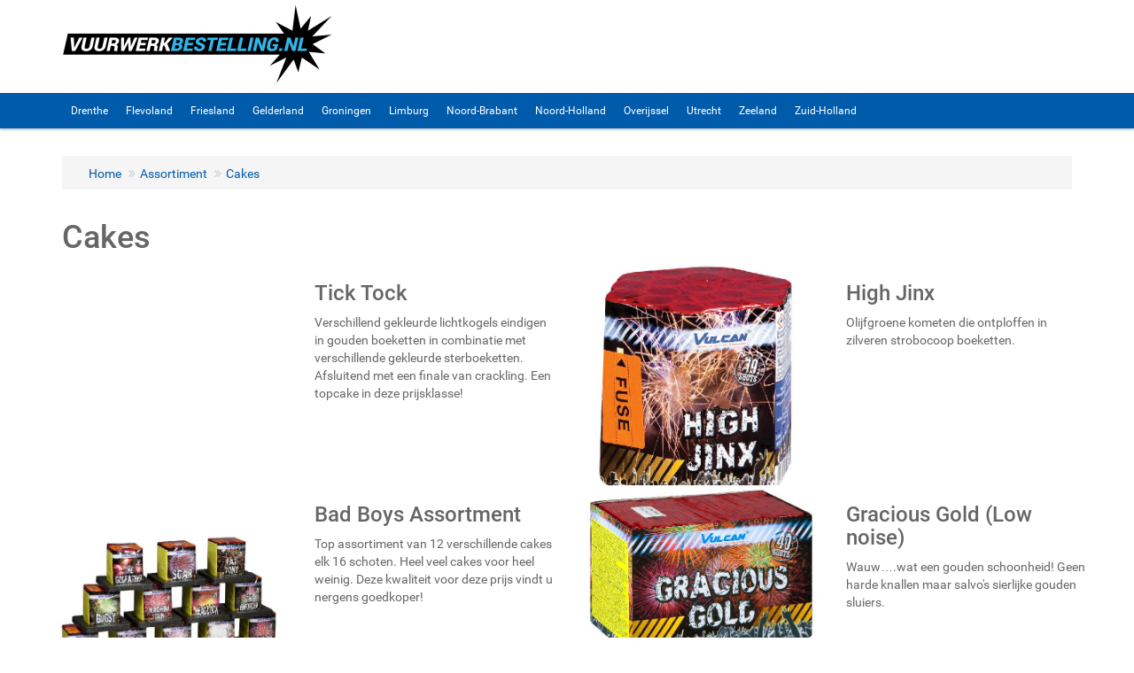

--- FILE ---
content_type: text/html;charset=UTF-8
request_url: https://www.vuurwerkbestelling.nl/assortiment/2-cakes
body_size: 68935
content:
<!DOCTYPE html>
<html lang="nl">
<head>
    <meta charset="utf-8">
    <meta http-equiv="X-UA-Compatible" content="IE=edge">
    <meta name="viewport" content="width=device-width, initial-scale=1">
    <link rel="icon" type="image/png" sizes="192x192" href="assets/images/favicon/android-icon-192x192.png">
    <link rel="icon" type="image/png" sizes="32x32" href="assets/images/favicon/favicon-32x32.png">
    <link rel="icon" type="image/png" sizes="96x96" href="assets/images/favicon/favicon-96x96.png">
    <link rel="icon" type="image/png" sizes="16x16" href="assets/images/favicon/favicon-16x16.png">
    <title></title>
    <base href="/">

    <!-- Bootstrap -->
    <link href="assets/bootstrap/css/bootstrap.css?v=0.5.3" rel="stylesheet">
    <!-- Plugins -->
    <link href="assets/css/font-awesome.css?v=0.5.3" rel="stylesheet">
    <link href="assets/css/bootstrap-select.css?v=0.5.3" rel="stylesheet">
    <link href="assets/css/style.css?v=0.5.3" rel="stylesheet" id="theme">
    <link href="assets/css/custom.css?v=0.5.3" rel="stylesheet" id="custom">
    <link rel="canonical" href="https://www.vuurwerkbestelling.nl/assortiment/2-cakes" />

    <!-- HTML5 shim and Respond.js for IE8 support of HTML5 elements and media queries -->
    <!-- WARNING: Respond.js doesn't work if you view the page via file:// -->
    <!--[if lt IE 9]>
    <script src="https://oss.maxcdn.com/html5shiv/3.7.3/html5shiv.min.js"></script>
    <script src="https://oss.maxcdn.com/respond/1.4.2/respond.min.js"></script>
    <![endif]-->
            <!-- Global site tag (gtag.js) - Google Analytics -->
            <script async src="https://www.googletagmanager.com/gtag/js?id=UA-153830948-1"></script>
            <script>
                window.dataLayer = window.dataLayer || [];
                function gtag(){dataLayer.push(arguments);}
                gtag('js', new Date());

                gtag('config', 'UA-153830948-1');
            </script>

</head>
<body>


<div class="middle-header">
    <div class="container">
        <div class="row">
            <div class="col-md-4 logo">
                <div class="logo-container">
                    <a href="/"><img alt="Logo" src="assets/images/vwb-logo.png" class="img-responsive"/></a>
                </div>
            </div>
            <div class="col-sm-8 col-md-6 m-t-2">
            </div>
            <div class="col-sm-4 col-md-3 cart-btn hidden-xs m-t-2">
            </div>
        </div>
    </div>
</div>
<nav class="navbar navbar-default shadow-navbar" role="navigation">
    <div class="container">
        <div class="navbar-header">
            <button type="button" class="navbar-toggle collapsed" data-toggle="collapse"
                    data-target="#navbar-ex1-collapse">
                <span class="sr-only">Menu tonen/verbergen</span>
                <span class="icon-bar"></span>
                <span class="icon-bar"></span>
                <span class="icon-bar"></span>
            </button>
        </div>
        <div class="collapse navbar-collapse" id="navbar-ex1-collapse">
            <ul class="nav navbar-nav nav-smaller">
                    <li class="">
                        <a href="/shops/selection/Drenthe">
                        Drenthe
                        </a>
                    </li>
                    <li class="">
                        <a href="/shops/selection/Flevoland">
                        Flevoland
                        </a>
                    </li>
                    <li class="">
                        <a href="/shops/selection/Friesland">
                        Friesland
                        </a>
                    </li>
                    <li class="">
                        <a href="/shops/selection/Gelderland">
                        Gelderland
                        </a>
                    </li>
                    <li class="">
                        <a href="/shops/selection/Groningen">
                        Groningen
                        </a>
                    </li>
                    <li class="">
                        <a href="/shops/selection/Limburg">
                        Limburg
                        </a>
                    </li>
                    <li class="">
                        <a href="/shops/selection/Noord-Brabant">
                        Noord-Brabant
                        </a>
                    </li>
                    <li class="">
                        <a href="/shops/selection/Noord-Holland">
                        Noord-Holland
                        </a>
                    </li>
                    <li class="">
                        <a href="/shops/selection/Overijssel">
                        Overijssel
                        </a>
                    </li>
                    <li class="">
                        <a href="/shops/selection/Utrecht">
                        Utrecht
                        </a>
                    </li>
                    <li class="">
                        <a href="/shops/selection/Zeeland">
                        Zeeland
                        </a>
                    </li>
                    <li class="">
                        <a href="/shops/selection/Zuid-Holland">
                        Zuid-Holland
                        </a>
                    </li>
            </ul>
        </div>
    </div>
</nav>
<div class="container-fluid">
<div class="main-container container m-t-3">
    <div class="row">
        <div class="col-md-12">
            <div class="alert alert-success js-success-alert" style="display: none">
                <button type="button" class="close" data-dismiss="alert">x</button>
                <strong>Product toegevoegd </strong>
Het product is toegevoegd aan uw winkelwagen            </div>
        </div>
    </div>
    <div class="row">

<div class="col-sm-12 m-b-2">
    <div class="breadcrumb-container">
        <div class="container">
            <ol class="breadcrumb">
                <li><a href="/">Home</a></li>
                <li><a href="/assortiment/**">Assortiment</a></li>
                <li class="active"><a href="/assortiment/2-cakes">Cakes</a></li>
            </ol>
        </div>
    </div>
</div>

    <div class="col-md-12">
        <h1>Cakes</h1>
    </div>

    <div class="row">
            <div class="col-sm-12 col-md-6">
                <div class="product-list-item">
                    <div class="row">
                        <div class="col-xs-4 col-md-6 product-list-item-image">
                            <div class="img-wrapper">
                                <a href="/assortiment/2-cakes/tick-tock">
                                        <div class="no-photo"></div>
                                </a>
                            </div>
                        </div>
                        <div class="col-xs-8 col-md-6 product-list-item-info">
                            <h3><a href="/assortiment/2-cakes/tick-tock">Tick Tock</a></h3>
                            <div class="description">
                                Verschillend gekleurde lichtkogels eindigen in gouden boeketten in combinatie met verschillende gekleurde sterboeketten. Afsluitend met een finale van crackling. Een topcake in deze prijsklasse!
                            </div>

                            <div class="product-list-item-extra">

                            </div>
                        </div>
                    </div>
                </div>
            </div>
            <div class="col-sm-12 col-md-6">
                <div class="product-list-item">
                    <div class="row">
                        <div class="col-xs-4 col-md-6 product-list-item-image">
                            <div class="img-wrapper">
                                <a href="/assortiment/2-cakes/high-jinx">
                                        <img alt="Product" src="https://s3.eu-central-1.amazonaws.com/cdn.dev.vulcan/product-photos/1110-n5sq-tn.jpg"
                                             class="img-responsive">
                                </a>
                            </div>
                        </div>
                        <div class="col-xs-8 col-md-6 product-list-item-info">
                            <h3><a href="/assortiment/2-cakes/high-jinx">High Jinx</a></h3>
                            <div class="description">
                                Olijfgroene kometen die ontploffen in zilveren strobocoop boeketten.
                            </div>

                            <div class="product-list-item-extra">

                            </div>
                        </div>
                    </div>
                </div>
            </div>
            <div class="col-sm-12 col-md-6">
                <div class="product-list-item">
                    <div class="row">
                        <div class="col-xs-4 col-md-6 product-list-item-image">
                            <div class="img-wrapper">
                                <a href="/assortiment/2-cakes/bad-boys-assortment">
                                        <img alt="Product" src="https://s3.eu-central-1.amazonaws.com/cdn.dev.vulcan/product-photos/1024-u95u-tn.jpg"
                                             class="img-responsive">
                                </a>
                            </div>
                        </div>
                        <div class="col-xs-8 col-md-6 product-list-item-info">
                            <h3><a href="/assortiment/2-cakes/bad-boys-assortment">Bad Boys Assortment</a></h3>
                            <div class="description">
                                Top assortiment van 12 verschillende cakes elk 16 schoten. Heel veel cakes voor heel weinig. Deze kwaliteit voor deze prijs vindt u nergens goedkoper! 
                            </div>

                            <div class="product-list-item-extra">

                            </div>
                        </div>
                    </div>
                </div>
            </div>
            <div class="col-sm-12 col-md-6">
                <div class="product-list-item">
                    <div class="row">
                        <div class="col-xs-4 col-md-6 product-list-item-image">
                            <div class="img-wrapper">
                                <a href="/assortiment/2-cakes/gracious-gold-low-noise">
                                        <img alt="Product" src="https://s3.eu-central-1.amazonaws.com/cdn.dev.vulcan/product-photos/1144_tn.jpg"
                                             class="img-responsive">
                                </a>
                            </div>
                        </div>
                        <div class="col-xs-8 col-md-6 product-list-item-info">
                            <h3><a href="/assortiment/2-cakes/gracious-gold-low-noise">Gracious Gold (Low noise)</a></h3>
                            <div class="description">
                                Wauw….wat een gouden schoonheid! Geen harde knallen maar salvo's sierlijke gouden sluiers. 
                            </div>

                            <div class="product-list-item-extra">

                            </div>
                        </div>
                    </div>
                </div>
            </div>
            <div class="col-sm-12 col-md-6">
                <div class="product-list-item">
                    <div class="row">
                        <div class="col-xs-4 col-md-6 product-list-item-image">
                            <div class="img-wrapper">
                                <a href="/assortiment/2-cakes/no-mercy">
                                        <img alt="Product" src="https://s3.eu-central-1.amazonaws.com/cdn.dev.vulcan/product-photos/1083-stmv-tn.jpg"
                                             class="img-responsive">
                                </a>
                            </div>
                        </div>
                        <div class="col-xs-8 col-md-6 product-list-item-info">
                            <h3><a href="/assortiment/2-cakes/no-mercy">No Mercy</a></h3>
                            <div class="description">
                                Geen genade! Zilveren mijnen en zilverkleurige chrysanthemum boeketten in combinatie met bloedrode sterboeketten. Super krachtig en massaal.
                            </div>

                            <div class="product-list-item-extra">

                            </div>
                        </div>
                    </div>
                </div>
            </div>
            <div class="col-sm-12 col-md-6">
                <div class="product-list-item">
                    <div class="row">
                        <div class="col-xs-4 col-md-6 product-list-item-image">
                            <div class="img-wrapper">
                                <a href="/assortiment/2-cakes/redneck-rowdy">
                                        <img alt="Product" src="https://s3.eu-central-1.amazonaws.com/cdn.dev.vulcan/product-photos/9270-vadq-tn.jpg"
                                             class="img-responsive">
                                </a>
                            </div>
                        </div>
                        <div class="col-xs-8 col-md-6 product-list-item-info">
                            <h3><a href="/assortiment/2-cakes/redneck-rowdy">Redneck Rowdy</a></h3>
                            <div class="description">
                                Op zoek naar een ruige goede tijd? Zoek niet verder dan de Redneck Rowdy! Deze 15 blauwe kometen eindigen in spectaculaire sterrenbombardementen, gemixt met glinsterende effecten die ook nog eens goed geprijsd zijn. Dus maak je klaar om te feesten als een redneck!
                            </div>

                            <div class="product-list-item-extra">

                            </div>
                        </div>
                    </div>
                </div>
            </div>
            <div class="col-sm-12 col-md-6">
                <div class="product-list-item">
                    <div class="row">
                        <div class="col-xs-4 col-md-6 product-list-item-image">
                            <div class="img-wrapper">
                                <a href="/assortiment/2-cakes/colour-pearl">
                                        <img alt="Product" src="https://s3.eu-central-1.amazonaws.com/cdn.dev.vulcan/product-photos/1626-nae9-tn.jpg"
                                             class="img-responsive">
                                </a>
                            </div>
                        </div>
                        <div class="col-xs-8 col-md-6 product-list-item-info">
                            <h3><a href="/assortiment/2-cakes/colour-pearl">Colour Pearl</a></h3>
                            <div class="description">
                                96 gekleurde ballen schieten door de lucht. Probeer jij ze te tellen? 
                            </div>

                            <div class="product-list-item-extra">

                            </div>
                        </div>
                    </div>
                </div>
            </div>
            <div class="col-sm-12 col-md-6">
                <div class="product-list-item">
                    <div class="row">
                        <div class="col-xs-4 col-md-6 product-list-item-image">
                            <div class="img-wrapper">
                                <a href="/assortiment/2-cakes/ready-to-rumble-">
                                        <img alt="Product" src="https://s3.eu-central-1.amazonaws.com/cdn.dev.vulcan/product-photos/1628-hklf-tn.jpg"
                                             class="img-responsive">
                                </a>
                            </div>
                        </div>
                        <div class="col-xs-8 col-md-6 product-list-item-info">
                            <h3><a href="/assortiment/2-cakes/ready-to-rumble-">Ready to Rumble </a></h3>
                            <div class="description">
                                19 shots PYROMOULD®. Gekleurde  staarten en verschillende imponerende effecten. 
                            </div>

                            <div class="product-list-item-extra">

                            </div>
                        </div>
                    </div>
                </div>
            </div>
            <div class="col-sm-12 col-md-6">
                <div class="product-list-item">
                    <div class="row">
                        <div class="col-xs-4 col-md-6 product-list-item-image">
                            <div class="img-wrapper">
                                <a href="/assortiment/2-cakes/freaky-friday-">
                                        <img alt="Product" src="https://s3.eu-central-1.amazonaws.com/cdn.dev.vulcan/product-photos/1629-vbra-tn.jpg"
                                             class="img-responsive">
                                </a>
                            </div>
                        </div>
                        <div class="col-xs-8 col-md-6 product-list-item-info">
                            <h3><a href="/assortiment/2-cakes/freaky-friday-">Freaky Friday </a></h3>
                            <div class="description">
                                36 shots PYROMOULD®. Een en al kleur uit deze machinaal gemaakte cake.  
                            </div>

                            <div class="product-list-item-extra">

                            </div>
                        </div>
                    </div>
                </div>
            </div>
            <div class="col-sm-12 col-md-6">
                <div class="product-list-item">
                    <div class="row">
                        <div class="col-xs-4 col-md-6 product-list-item-image">
                            <div class="img-wrapper">
                                <a href="/assortiment/2-cakes/12-oclock-high-">
                                        <img alt="Product" src="https://s3.eu-central-1.amazonaws.com/cdn.dev.vulcan/product-photos/1630-9pm3-tn.jpg"
                                             class="img-responsive">
                                </a>
                            </div>
                        </div>
                        <div class="col-xs-8 col-md-6 product-list-item-info">
                            <h3><a href="/assortiment/2-cakes/12-oclock-high-">12 O'Clock High </a></h3>
                            <div class="description">
                                48 shots PYROMOULD®. Gekleurde staarten en glitter, gekleurde peony's en een prachtig goud einde. 
                            </div>

                            <div class="product-list-item-extra">

                            </div>
                        </div>
                    </div>
                </div>
            </div>
            <div class="col-sm-12 col-md-6">
                <div class="product-list-item">
                    <div class="row">
                        <div class="col-xs-4 col-md-6 product-list-item-image">
                            <div class="img-wrapper">
                                <a href="/assortiment/2-cakes/firestorm-">
                                        <img alt="Product" src="https://s3.eu-central-1.amazonaws.com/cdn.dev.vulcan/product-photos/1623-i5f3-tn.jpg"
                                             class="img-responsive">
                                </a>
                            </div>
                        </div>
                        <div class="col-xs-8 col-md-6 product-list-item-info">
                            <h3><a href="/assortiment/2-cakes/firestorm-">Firestorm </a></h3>
                            <div class="description">
                                Een lucht vol gouden brocade en knetterende sterren regen zorgen voor een indrukwekkende show.
                            </div>

                            <div class="product-list-item-extra">

                            </div>
                        </div>
                    </div>
                </div>
            </div>
            <div class="col-sm-12 col-md-6">
                <div class="product-list-item">
                    <div class="row">
                        <div class="col-xs-4 col-md-6 product-list-item-image">
                            <div class="img-wrapper">
                                <a href="/assortiment/2-cakes/soul-crushers-assortment">
                                        <img alt="Product" src="https://s3.eu-central-1.amazonaws.com/cdn.dev.vulcan/product-photos/1063-oghs-tn.jpg"
                                             class="img-responsive">
                                </a>
                            </div>
                        </div>
                        <div class="col-xs-8 col-md-6 product-list-item-info">
                            <h3><a href="/assortiment/2-cakes/soul-crushers-assortment">Soul Crushers Assortment</a></h3>
                            <div class="description">
                                128 schoten verdeeld over 8 dikke cakes! Groot kaliber 16 schots cakes, verpakt in een opvallende doos en bovendien super voordelig geprijsd. 
                            </div>

                            <div class="product-list-item-extra">

                            </div>
                        </div>
                    </div>
                </div>
            </div>
            <div class="col-sm-12 col-md-6">
                <div class="product-list-item">
                    <div class="row">
                        <div class="col-xs-4 col-md-6 product-list-item-image">
                            <div class="img-wrapper">
                                <a href="/assortiment/2-cakes/tiger">
                                        <img alt="Product" src="https://s3.eu-central-1.amazonaws.com/cdn.dev.vulcan/product-photos/dc805-t89p-tn.jpg"
                                             class="img-responsive">
                                </a>
                            </div>
                        </div>
                        <div class="col-xs-8 col-md-6 product-list-item-info">
                            <h3><a href="/assortiment/2-cakes/tiger">Tiger</a></h3>
                            <div class="description">
                                80 schoten in iedere richting zorgen ervoor dat dit beest te genieten is vanuit elke hoek in de straat. Een ware diamant!
                            </div>

                            <div class="product-list-item-extra">

                            </div>
                        </div>
                    </div>
                </div>
            </div>
            <div class="col-sm-12 col-md-6">
                <div class="product-list-item">
                    <div class="row">
                        <div class="col-xs-4 col-md-6 product-list-item-image">
                            <div class="img-wrapper">
                                <a href="/assortiment/2-cakes/wonderful-heaven">
                                        <img alt="Product" src="https://s3.eu-central-1.amazonaws.com/cdn.dev.vulcan/product-photos/dc810-u039-tn.jpg"
                                             class="img-responsive">
                                </a>
                            </div>
                        </div>
                        <div class="col-xs-8 col-md-6 product-list-item-info">
                            <h3><a href="/assortiment/2-cakes/wonderful-heaven">Wonderful Heaven</a></h3>
                            <div class="description">
                                Als de oerknal kleur zou hebben, dan zou deze cake hier een ode aan zijn! 70 perfecte schoten.
                            </div>

                            <div class="product-list-item-extra">

                            </div>
                        </div>
                    </div>
                </div>
            </div>
            <div class="col-sm-12 col-md-6">
                <div class="product-list-item">
                    <div class="row">
                        <div class="col-xs-4 col-md-6 product-list-item-image">
                            <div class="img-wrapper">
                                <a href="/assortiment/2-cakes/mega-bat">
                                        <img alt="Product" src="https://s3.eu-central-1.amazonaws.com/cdn.dev.vulcan/product-photos/dc804-kr56-tn.jpg"
                                             class="img-responsive">
                                </a>
                            </div>
                        </div>
                        <div class="col-xs-8 col-md-6 product-list-item-info">
                            <h3><a href="/assortiment/2-cakes/mega-bat">Mega Bat</a></h3>
                            <div class="description">
                                De Mega Bat is een cake die zeker een statement zal maken. Hij bestaat uit 25 schoten van levendige kleuren, die elk een onvergetelijk effect leveren.
                            </div>

                            <div class="product-list-item-extra">

                            </div>
                        </div>
                    </div>
                </div>
            </div>
            <div class="col-sm-12 col-md-6">
                <div class="product-list-item">
                    <div class="row">
                        <div class="col-xs-4 col-md-6 product-list-item-image">
                            <div class="img-wrapper">
                                <a href="/assortiment/2-cakes/fury">
                                        <img alt="Product" src="https://s3.eu-central-1.amazonaws.com/cdn.dev.vulcan/product-photos/da233-not4-tn.jpg"
                                             class="img-responsive">
                                </a>
                            </div>
                        </div>
                        <div class="col-xs-8 col-md-6 product-list-item-info">
                            <h3><a href="/assortiment/2-cakes/fury">Fury</a></h3>
                            <div class="description">
                                Op zoek naar vuurwerk dat echt indruk zal maken op uw vrienden en familie? Kijk dan niet verder dan de Fury! Dit ongelooflijke assortiment bestaat uit drie verschillende cakes, elk met 36 shots van diamantkwaliteit. Dat is een totaal van 108 shots, waardoor Fury de perfecte keuze is voor grote feesten en evenementen. Bovendien is Fury erg gemakkelijk te gebruiken - steek hem aan en geniet van de show!
                            </div>

                            <div class="product-list-item-extra">

                            </div>
                        </div>
                    </div>
                </div>
            </div>
            <div class="col-sm-12 col-md-6">
                <div class="product-list-item">
                    <div class="row">
                        <div class="col-xs-4 col-md-6 product-list-item-image">
                            <div class="img-wrapper">
                                <a href="/assortiment/2-cakes/gender-reveal-battery-pink">
                                        <img alt="Product" src="https://s3.eu-central-1.amazonaws.com/cdn.dev.vulcan/product-photos/1065-ea01-tn.jpg"
                                             class="img-responsive">
                                </a>
                            </div>
                        </div>
                        <div class="col-xs-8 col-md-6 product-list-item-info">
                            <h3><a href="/assortiment/2-cakes/gender-reveal-battery-pink">Gender reveal battery PINK</a></h3>
                            <div class="description">
                                Bent u op zoek naar een unieke en spannende manier om het geslacht van uw baby te onthullen? Zo ja, kijk dan niet verder dan de Gender Reveal Batterij GIRL! Deze geweldige vuurwerkbatterij voorziet u van 36 schoten van roze kometen, elk met een roze tail. Niet alleen is het een leuke en feestelijke manier om het geslacht van je baby te onthullen, maar het is ook een geweldige manier om hun komst te vieren!
                            </div>

                            <div class="product-list-item-extra">

                            </div>
                        </div>
                    </div>
                </div>
            </div>
            <div class="col-sm-12 col-md-6">
                <div class="product-list-item">
                    <div class="row">
                        <div class="col-xs-4 col-md-6 product-list-item-image">
                            <div class="img-wrapper">
                                <a href="/assortiment/2-cakes/gender-reveal-battery-blue">
                                        <img alt="Product" src="https://s3.eu-central-1.amazonaws.com/cdn.dev.vulcan/product-photos/1066-c86q-tn.jpg"
                                             class="img-responsive">
                                </a>
                            </div>
                        </div>
                        <div class="col-xs-8 col-md-6 product-list-item-info">
                            <h3><a href="/assortiment/2-cakes/gender-reveal-battery-blue">Gender reveal battery BLUE</a></h3>
                            <div class="description">
                                Bent u op zoek naar een unieke en spannende manier om het geslacht van uw baby te onthullen? Zo ja, kijk dan niet verder dan de Gender Reveal Batterij BOY! Deze geweldige vuurwerkbatterij voorziet u van 36 schoten van roze kometen, elk met een roze tail. Niet alleen is het een leuke en feestelijke manier om het geslacht van je baby te onthullen, maar het is ook een geweldige manier om hun komst te vieren!
                            </div>

                            <div class="product-list-item-extra">

                            </div>
                        </div>
                    </div>
                </div>
            </div>
            <div class="col-sm-12 col-md-6">
                <div class="product-list-item">
                    <div class="row">
                        <div class="col-xs-4 col-md-6 product-list-item-image">
                            <div class="img-wrapper">
                                <a href="/assortiment/2-cakes/lion">
                                        <img alt="Product" src="https://s3.eu-central-1.amazonaws.com/cdn.dev.vulcan/product-photos/dc144-s32d-tn.jpg"
                                             class="img-responsive">
                                </a>
                            </div>
                        </div>
                        <div class="col-xs-8 col-md-6 product-list-item-info">
                            <h3><a href="/assortiment/2-cakes/lion">Lion</a></h3>
                            <div class="description">
                                Magische gouden palmen die eindigen in rode, groene en blauwe sterren. Een 'must have' voor elk feest.
                            </div>

                            <div class="product-list-item-extra">

                            </div>
                        </div>
                    </div>
                </div>
            </div>
            <div class="col-sm-12 col-md-6">
                <div class="product-list-item">
                    <div class="row">
                        <div class="col-xs-4 col-md-6 product-list-item-image">
                            <div class="img-wrapper">
                                <a href="/assortiment/2-cakes/rhino">
                                        <img alt="Product" src="https://s3.eu-central-1.amazonaws.com/cdn.dev.vulcan/product-photos/dc145-ipk6-tn.jpg"
                                             class="img-responsive">
                                </a>
                            </div>
                        </div>
                        <div class="col-xs-8 col-md-6 product-list-item-info">
                            <h3><a href="/assortiment/2-cakes/rhino">Rhino</a></h3>
                            <div class="description">
                                Op zoek naar iets om je nieuwe jaar echt pittiger te maken? Kijk dan niet verder dan Rhino! Deze sensationele mix van rode dahlia's en wit stroboscoopvuurwerk zal zeker bij iedereen in de smaak vallen. Steek ze af en kijk naar de show!
                            </div>

                            <div class="product-list-item-extra">

                            </div>
                        </div>
                    </div>
                </div>
            </div>
            <div class="col-sm-12 col-md-6">
                <div class="product-list-item">
                    <div class="row">
                        <div class="col-xs-4 col-md-6 product-list-item-image">
                            <div class="img-wrapper">
                                <a href="/assortiment/2-cakes/viper">
                                        <img alt="Product" src="https://s3.eu-central-1.amazonaws.com/cdn.dev.vulcan/product-photos/dc146-h31f-tn.jpg"
                                             class="img-responsive">
                                </a>
                            </div>
                        </div>
                        <div class="col-xs-8 col-md-6 product-list-item-info">
                            <h3><a href="/assortiment/2-cakes/viper">Viper</a></h3>
                            <div class="description">
                                Een complexe batterij met 3-traps donkere fluitjes en kleurencrosetten. Een prachtige finale van blauwe staarten om dahlia boeketten te kleuren gemengd met witte stroboscoop.
                            </div>

                            <div class="product-list-item-extra">

                            </div>
                        </div>
                    </div>
                </div>
            </div>
            <div class="col-sm-12 col-md-6">
                <div class="product-list-item">
                    <div class="row">
                        <div class="col-xs-4 col-md-6 product-list-item-image">
                            <div class="img-wrapper">
                                <a href="/assortiment/2-cakes/leopard">
                                        <img alt="Product" src="https://s3.eu-central-1.amazonaws.com/cdn.dev.vulcan/product-photos/dc807-hu6a-tn.jpg"
                                             class="img-responsive">
                                </a>
                            </div>
                        </div>
                        <div class="col-xs-8 col-md-6 product-list-item-info">
                            <h3><a href="/assortiment/2-cakes/leopard">Leopard</a></h3>
                            <div class="description">
                                36 schoten van goud, rood en lentebloemen bijten door de lucht. Een dikke finale die recht doet aan de Diamond Collection.
                            </div>

                            <div class="product-list-item-extra">

                            </div>
                        </div>
                    </div>
                </div>
            </div>
            <div class="col-sm-12 col-md-6">
                <div class="product-list-item">
                    <div class="row">
                        <div class="col-xs-4 col-md-6 product-list-item-image">
                            <div class="img-wrapper">
                                <a href="/assortiment/2-cakes/3-in-1-showbox">
                                        <img alt="Product" src="https://s3.eu-central-1.amazonaws.com/cdn.dev.vulcan/product-photos/1086-tjtj-tn.jpg"
                                             class="img-responsive">
                                </a>
                            </div>
                        </div>
                        <div class="col-xs-8 col-md-6 product-list-item-info">
                            <h3><a href="/assortiment/2-cakes/3-in-1-showbox">3 in 1 Showbox</a></h3>
                            <div class="description">
                                Drie keer de waanzin met onze 3 in 1 ShowBox! Deze box bundelt het geweld van 3 batterijen met elk 36 knetterende schoten en een krachtig 20mm kaliber. Laat je niet misleiden door zijn grootte; deze box slaat in met de kracht van een orkaan en zorgt voor een onophoudelijke vuurwerkshow. Waarom kiezen als je alles tegelijk kunt hebben? Deze showstopper geeft je drie keer de explosies, drie keer de sensatie en drie keer de bewondering van de hele buurt!
                            </div>

                            <div class="product-list-item-extra">

                            </div>
                        </div>
                    </div>
                </div>
            </div>
            <div class="col-sm-12 col-md-6">
                <div class="product-list-item">
                    <div class="row">
                        <div class="col-xs-4 col-md-6 product-list-item-image">
                            <div class="img-wrapper">
                                <a href="/assortiment/2-cakes/non-stop">
                                        <img alt="Product" src="https://s3.eu-central-1.amazonaws.com/cdn.dev.vulcan/product-photos/1091-nh1j-tn.jpg"
                                             class="img-responsive">
                                </a>
                            </div>
                        </div>
                        <div class="col-xs-8 col-md-6 product-list-item-info">
                            <h3><a href="/assortiment/2-cakes/non-stop">Non Stop</a></h3>
                            <div class="description">
                                Bereid je voor op een voortdurende stroom van spectaculaire lichtshows met de Non Stop cake! Deze krachtpatser vuurt 100 opeenvolgende schoten af met een stevig 20mm kaliber, waardoor de lucht zonder pauze verlicht wordt. 
                            </div>

                            <div class="product-list-item-extra">

                            </div>
                        </div>
                    </div>
                </div>
            </div>
            <div class="col-sm-12 col-md-6">
                <div class="product-list-item">
                    <div class="row">
                        <div class="col-xs-4 col-md-6 product-list-item-image">
                            <div class="img-wrapper">
                                <a href="/assortiment/2-cakes/family-pack">
                                        <img alt="Product" src="https://s3.eu-central-1.amazonaws.com/cdn.dev.vulcan/product-photos/1653-0hq1-tn.jpg"
                                             class="img-responsive">
                                </a>
                            </div>
                        </div>
                        <div class="col-xs-8 col-md-6 product-list-item-info">
                            <h3><a href="/assortiment/2-cakes/family-pack">Family Pack</a></h3>
                            <div class="description">
                                Family Pack: Zes cakes, puur familieplezier! Met 19 schoten per stuk en een knallend 20mm kaliber, is dit pakket perfect voor families die samen willen genieten van een spectaculaire vuurwerkshow. Of je nu houdt van fonkelende sterren, diepe dreunen of kleurrijke boeketten, het Family Pack heeft voor ieder wat wils.
                            </div>

                            <div class="product-list-item-extra">

                            </div>
                        </div>
                    </div>
                </div>
            </div>
            <div class="col-sm-12 col-md-6">
                <div class="product-list-item">
                    <div class="row">
                        <div class="col-xs-4 col-md-6 product-list-item-image">
                            <div class="img-wrapper">
                                <a href="/assortiment/2-cakes/saturn-missile-300s-">
                                        <img alt="Product" src="https://s3.eu-central-1.amazonaws.com/cdn.dev.vulcan/product-photos/1665-luhm-tn.jpg"
                                             class="img-responsive">
                                </a>
                            </div>
                        </div>
                        <div class="col-xs-8 col-md-6 product-list-item-info">
                            <h3><a href="/assortiment/2-cakes/saturn-missile-300s-">Saturn Missile 300s </a></h3>
                            <div class="description">
                                Bereid je voor op een kosmische symfonie van paper whistles! Met 300 opeenvolgende schoten dompelt deze raket je onder in een onophoudelijke regen van fluitende tonen, alsof de ringen van Saturnus zelf door de nachtelijke hemel razen. Ideaal voor wie houdt van een unieke sound gecombineerd met visueel spektakel. 
                            </div>

                            <div class="product-list-item-extra">

                            </div>
                        </div>
                    </div>
                </div>
            </div>
            <div class="col-sm-12 col-md-6">
                <div class="product-list-item">
                    <div class="row">
                        <div class="col-xs-4 col-md-6 product-list-item-image">
                            <div class="img-wrapper">
                                <a href="/assortiment/2-cakes/rage">
                                        <img alt="Product" src="https://s3.eu-central-1.amazonaws.com/cdn.dev.vulcan/product-photos/1664-ea94-tn.jpg"
                                             class="img-responsive">
                                </a>
                            </div>
                        </div>
                        <div class="col-xs-8 col-md-6 product-list-item-info">
                            <h3><a href="/assortiment/2-cakes/rage">Rage</a></h3>
                            <div class="description">
                                10 woedende multi-color peony boeketten met groene komeetstaart
                            </div>

                            <div class="product-list-item-extra">

                            </div>
                        </div>
                    </div>
                </div>
            </div>
            <div class="col-sm-12 col-md-6">
                <div class="product-list-item">
                    <div class="row">
                        <div class="col-xs-4 col-md-6 product-list-item-image">
                            <div class="img-wrapper">
                                <a href="/assortiment/2-cakes/cheers">
                                        <img alt="Product" src="https://s3.eu-central-1.amazonaws.com/cdn.dev.vulcan/product-photos/1654-qcap-tn.jpg"
                                             class="img-responsive">
                                </a>
                            </div>
                        </div>
                        <div class="col-xs-8 col-md-6 product-list-item-info">
                            <h3><a href="/assortiment/2-cakes/cheers">Cheers!</a></h3>
                            <div class="description">
                                "Cheers" is een indrukwekkende 8-schots vuurwerkcake die de lucht vult met schitterende champagne knallen.
                            </div>

                            <div class="product-list-item-extra">

                            </div>
                        </div>
                    </div>
                </div>
            </div>
            <div class="col-sm-12 col-md-6">
                <div class="product-list-item">
                    <div class="row">
                        <div class="col-xs-4 col-md-6 product-list-item-image">
                            <div class="img-wrapper">
                                <a href="/assortiment/2-cakes/speed-of-sound">
                                        <img alt="Product" src="https://s3.eu-central-1.amazonaws.com/cdn.dev.vulcan/product-photos/1085-rsdd-tn.jpg"
                                             class="img-responsive">
                                </a>
                            </div>
                        </div>
                        <div class="col-xs-8 col-md-6 product-list-item-info">
                            <h3><a href="/assortiment/2-cakes/speed-of-sound">Speed of Sound</a></h3>
                            <div class="description">
                                Wil je graag een cake die lekker opvalt? Dan MOET je deze kiezen!! Snelle Cake met veel afwisseling.
                            </div>

                            <div class="product-list-item-extra">

                            </div>
                        </div>
                    </div>
                </div>
            </div>
            <div class="col-sm-12 col-md-6">
                <div class="product-list-item">
                    <div class="row">
                        <div class="col-xs-4 col-md-6 product-list-item-image">
                            <div class="img-wrapper">
                                <a href="/assortiment/2-cakes/dino-mite">
                                        <img alt="Product" src="https://s3.eu-central-1.amazonaws.com/cdn.dev.vulcan/product-photos/1681-2uc8-tn.jpg"
                                             class="img-responsive">
                                </a>
                            </div>
                        </div>
                        <div class="col-xs-8 col-md-6 product-list-item-info">
                            <h3><a href="/assortiment/2-cakes/dino-mite">Dino-Mite</a></h3>
                            <div class="description">
                                Deze Dino schiet gewoon lekker 24 schoten in de lucht die ontploffen in verschillende kleurboeketten.
                            </div>

                            <div class="product-list-item-extra">

                            </div>
                        </div>
                    </div>
                </div>
            </div>
            <div class="col-sm-12 col-md-6">
                <div class="product-list-item">
                    <div class="row">
                        <div class="col-xs-4 col-md-6 product-list-item-image">
                            <div class="img-wrapper">
                                <a href="/assortiment/2-cakes/color-clones">
                                        <img alt="Product" src="https://s3.eu-central-1.amazonaws.com/cdn.dev.vulcan/product-photos/90101-9puv-tn.jpg"
                                             class="img-responsive">
                                </a>
                            </div>
                        </div>
                        <div class="col-xs-8 col-md-6 product-list-item-info">
                            <h3><a href="/assortiment/2-cakes/color-clones">Color Clones</a></h3>
                            <div class="description">
                                Gekleurde kometen schieten in rap tempo de lucht in. Twee van deze kometen cakes in één verpakking!
                            </div>

                            <div class="product-list-item-extra">

                            </div>
                        </div>
                    </div>
                </div>
            </div>
            <div class="col-sm-12 col-md-6">
                <div class="product-list-item">
                    <div class="row">
                        <div class="col-xs-4 col-md-6 product-list-item-image">
                            <div class="img-wrapper">
                                <a href="/assortiment/2-cakes/hillibily-blaze">
                                        <img alt="Product" src="https://s3.eu-central-1.amazonaws.com/cdn.dev.vulcan/product-photos/90102-oc4a-tn.jpg"
                                             class="img-responsive">
                                </a>
                            </div>
                        </div>
                        <div class="col-xs-8 col-md-6 product-list-item-info">
                            <h3><a href="/assortiment/2-cakes/hillibily-blaze">Hillibily Blaze</a></h3>
                            <div class="description">
                                Niet alleen multi-color boeketten, maar met daarbij ook stroboscoop en knetter effecten. En dat 15x voor deze prijs.
                            </div>

                            <div class="product-list-item-extra">

                            </div>
                        </div>
                    </div>
                </div>
            </div>
            <div class="col-sm-12 col-md-6">
                <div class="product-list-item">
                    <div class="row">
                        <div class="col-xs-4 col-md-6 product-list-item-image">
                            <div class="img-wrapper">
                                <a href="/assortiment/2-cakes/thunder-pop">
                                        <img alt="Product" src="https://s3.eu-central-1.amazonaws.com/cdn.dev.vulcan/product-photos/90103-7iil-tn.jpg"
                                             class="img-responsive">
                                </a>
                            </div>
                        </div>
                        <div class="col-xs-8 col-md-6 product-list-item-info">
                            <h3><a href="/assortiment/2-cakes/thunder-pop">Thunder Pop</a></h3>
                            <div class="description">
                                12 achtereenvolgende erupties van fel gekleurd vuur, knetterwolken en felle lichtflitsen. Wauwfactor 10!
                            </div>

                            <div class="product-list-item-extra">

                            </div>
                        </div>
                    </div>
                </div>
            </div>
            <div class="col-sm-12 col-md-6">
                <div class="product-list-item">
                    <div class="row">
                        <div class="col-xs-4 col-md-6 product-list-item-image">
                            <div class="img-wrapper">
                                <a href="/assortiment/2-cakes/midnight-magic">
                                        <img alt="Product" src="https://s3.eu-central-1.amazonaws.com/cdn.dev.vulcan/product-photos/90104-7s6h-tn.jpg"
                                             class="img-responsive">
                                </a>
                            </div>
                        </div>
                        <div class="col-xs-8 col-md-6 product-list-item-info">
                            <h3><a href="/assortiment/2-cakes/midnight-magic">Midnight Magic</a></h3>
                            <div class="description">
                                60 schoten van kleuren, knetter en kometen. Een pyro-spektakel van jewelste!
                            </div>

                            <div class="product-list-item-extra">

                            </div>
                        </div>
                    </div>
                </div>
            </div>
            <div class="col-sm-12 col-md-6">
                <div class="product-list-item">
                    <div class="row">
                        <div class="col-xs-4 col-md-6 product-list-item-image">
                            <div class="img-wrapper">
                                <a href="/assortiment/2-cakes/multi-color-barrage">
                                        <img alt="Product" src="https://s3.eu-central-1.amazonaws.com/cdn.dev.vulcan/product-photos/90105-kdu1-tn.jpg"
                                             class="img-responsive">
                                </a>
                            </div>
                        </div>
                        <div class="col-xs-8 col-md-6 product-list-item-info">
                            <h3><a href="/assortiment/2-cakes/multi-color-barrage">Multi color Barrage</a></h3>
                            <div class="description">
                                Een spervuur van 36 schoten. Het houdt niet op om middernacht.
                            </div>

                            <div class="product-list-item-extra">

                            </div>
                        </div>
                    </div>
                </div>
            </div>
            <div class="col-sm-12 col-md-6">
                <div class="product-list-item">
                    <div class="row">
                        <div class="col-xs-4 col-md-6 product-list-item-image">
                            <div class="img-wrapper">
                                <a href="/assortiment/2-cakes/skyfire">
                                        <img alt="Product" src="https://s3.eu-central-1.amazonaws.com/cdn.dev.vulcan/product-photos/90106-08e3-tn.jpg"
                                             class="img-responsive">
                                </a>
                            </div>
                        </div>
                        <div class="col-xs-8 col-md-6 product-list-item-info">
                            <h3><a href="/assortiment/2-cakes/skyfire">Skyfire</a></h3>
                            <div class="description">
                                De hemel in vuur en vlam door 35 uiteenspattende sterboeketten. Heftig!
                            </div>

                            <div class="product-list-item-extra">

                            </div>
                        </div>
                    </div>
                </div>
            </div>
            <div class="col-sm-12 col-md-6">
                <div class="product-list-item">
                    <div class="row">
                        <div class="col-xs-4 col-md-6 product-list-item-image">
                            <div class="img-wrapper">
                                <a href="/assortiment/2-cakes/rebel">
                                        <img alt="Product" src="https://s3.eu-central-1.amazonaws.com/cdn.dev.vulcan/product-photos/90107-8lgj-tn.jpg"
                                             class="img-responsive">
                                </a>
                            </div>
                        </div>
                        <div class="col-xs-8 col-md-6 product-list-item-info">
                            <h3><a href="/assortiment/2-cakes/rebel">Rebel</a></h3>
                            <div class="description">
                                Klein van formaat en prijs., maar groots in prestatie. Probeer maar!
                            </div>

                            <div class="product-list-item-extra">

                            </div>
                        </div>
                    </div>
                </div>
            </div>
            <div class="col-sm-12 col-md-6">
                <div class="product-list-item">
                    <div class="row">
                        <div class="col-xs-4 col-md-6 product-list-item-image">
                            <div class="img-wrapper">
                                <a href="/assortiment/2-cakes/thrillseeker">
                                        <img alt="Product" src="https://s3.eu-central-1.amazonaws.com/cdn.dev.vulcan/product-photos/1092-4gm1-tn.jpg"
                                             class="img-responsive">
                                </a>
                            </div>
                        </div>
                        <div class="col-xs-8 col-md-6 product-list-item-info">
                            <h3><a href="/assortiment/2-cakes/thrillseeker">Thrillseeker</a></h3>
                            <div class="description">
                                
                            </div>

                            <div class="product-list-item-extra">

                            </div>
                        </div>
                    </div>
                </div>
            </div>
            <div class="col-sm-12 col-md-6">
                <div class="product-list-item">
                    <div class="row">
                        <div class="col-xs-4 col-md-6 product-list-item-image">
                            <div class="img-wrapper">
                                <a href="/assortiment/2-cakes/hippo">
                                        <img alt="Product" src="https://s3.eu-central-1.amazonaws.com/cdn.dev.vulcan/product-photos/dc808-hci1-tn.jpg"
                                             class="img-responsive">
                                </a>
                            </div>
                        </div>
                        <div class="col-xs-8 col-md-6 product-list-item-info">
                            <h3><a href="/assortiment/2-cakes/hippo">Hippo</a></h3>
                            <div class="description">
                                De Hippo, een batterij met een hele grote mond...en terecht! Maar liefst 100 schoten, 490g kruit en ruim 3.5kg zwaar. Wauw!
                            </div>

                            <div class="product-list-item-extra">

                            </div>
                        </div>
                    </div>
                </div>
            </div>
            <div class="col-sm-12 col-md-6">
                <div class="product-list-item">
                    <div class="row">
                        <div class="col-xs-4 col-md-6 product-list-item-image">
                            <div class="img-wrapper">
                                <a href="/assortiment/2-cakes/rocket-man">
                                        <img alt="Product" src="https://s3.eu-central-1.amazonaws.com/cdn.dev.vulcan/product-photos/90117-aa42-tn.jpg"
                                             class="img-responsive">
                                </a>
                            </div>
                        </div>
                        <div class="col-xs-8 col-md-6 product-list-item-info">
                            <h3><a href="/assortiment/2-cakes/rocket-man">Rocket man</a></h3>
                            <div class="description">
                                Mijnen in alle denkbare kleuren in combinatie met dikke stroboscoop sterboeketten. 25 schoten pure power van deze Rocket man!
                            </div>

                            <div class="product-list-item-extra">

                            </div>
                        </div>
                    </div>
                </div>
            </div>
            <div class="col-sm-12 col-md-6">
                <div class="product-list-item">
                    <div class="row">
                        <div class="col-xs-4 col-md-6 product-list-item-image">
                            <div class="img-wrapper">
                                <a href="/assortiment/2-cakes/poco-loco">
                                        <img alt="Product" src="https://s3.eu-central-1.amazonaws.com/cdn.dev.vulcan/product-photos/90118-em7s-tn.jpg"
                                             class="img-responsive">
                                </a>
                            </div>
                        </div>
                        <div class="col-xs-8 col-md-6 product-list-item-info">
                            <h3><a href="/assortiment/2-cakes/poco-loco">Poco Loco</a></h3>
                            <div class="description">
                                Rode kometen ontploffen in palm & stroboscoop effecten. Groene kometen ontploffen in gekleurde knetterboeketten.
                            </div>

                            <div class="product-list-item-extra">

                            </div>
                        </div>
                    </div>
                </div>
            </div>
            <div class="col-sm-12 col-md-6">
                <div class="product-list-item">
                    <div class="row">
                        <div class="col-xs-4 col-md-6 product-list-item-image">
                            <div class="img-wrapper">
                                <a href="/assortiment/2-cakes/bang-bang">
                                        <img alt="Product" src="https://s3.eu-central-1.amazonaws.com/cdn.dev.vulcan/product-photos/90119-jgam-tn.jpg"
                                             class="img-responsive">
                                </a>
                            </div>
                        </div>
                        <div class="col-xs-8 col-md-6 product-list-item-info">
                            <h3><a href="/assortiment/2-cakes/bang-bang">Bang Bang</a></h3>
                            <div class="description">
                                Rode kometen ontploffen in rood/blauwe sterren en strobe effecten. Groene kometen ontploffen in brocade en strobe effecten.
                            </div>

                            <div class="product-list-item-extra">

                            </div>
                        </div>
                    </div>
                </div>
            </div>
            <div class="col-sm-12 col-md-6">
                <div class="product-list-item">
                    <div class="row">
                        <div class="col-xs-4 col-md-6 product-list-item-image">
                            <div class="img-wrapper">
                                <a href="/assortiment/2-cakes/chill">
                                        <img alt="Product" src="https://s3.eu-central-1.amazonaws.com/cdn.dev.vulcan/product-photos/90120-lngr-tn.jpg"
                                             class="img-responsive">
                                </a>
                            </div>
                        </div>
                        <div class="col-xs-8 col-md-6 product-list-item-info">
                            <h3><a href="/assortiment/2-cakes/chill">Chill</a></h3>
                            <div class="description">
                                Rode kometen ontploffen in titanium goud & blauwe sterren. Groene kometen ontploffen in gouden bloemboeketten & rode sterren.
                            </div>

                            <div class="product-list-item-extra">

                            </div>
                        </div>
                    </div>
                </div>
            </div>
            <div class="col-sm-12 col-md-6">
                <div class="product-list-item">
                    <div class="row">
                        <div class="col-xs-4 col-md-6 product-list-item-image">
                            <div class="img-wrapper">
                                <a href="/assortiment/2-cakes/orange-man">
                                        <img alt="Product" src="https://s3.eu-central-1.amazonaws.com/cdn.dev.vulcan/product-photos/90121-aq5e-tn.jpg"
                                             class="img-responsive">
                                </a>
                            </div>
                        </div>
                        <div class="col-xs-8 col-md-6 product-list-item-info">
                            <h3><a href="/assortiment/2-cakes/orange-man">Orange Man</a></h3>
                            <div class="description">
                                Gewoon 35 no-nonsense schoten van deze 'oranje man'.
                            </div>

                            <div class="product-list-item-extra">

                            </div>
                        </div>
                    </div>
                </div>
            </div>
            <div class="col-sm-12 col-md-6">
                <div class="product-list-item">
                    <div class="row">
                        <div class="col-xs-4 col-md-6 product-list-item-image">
                            <div class="img-wrapper">
                                <a href="/assortiment/2-cakes/bad-boys-20">
                                        <img alt="Product" src="https://s3.eu-central-1.amazonaws.com/cdn.dev.vulcan/product-photos/90125-80tj-tn.jpg"
                                             class="img-responsive">
                                </a>
                            </div>
                        </div>
                        <div class="col-xs-8 col-md-6 product-list-item-info">
                            <h3><a href="/assortiment/2-cakes/bad-boys-20">Bad Boys 2.0</a></h3>
                            <div class="description">
                                12-delig batterij assortiment met 12 hele foute batterijen.
                            </div>

                            <div class="product-list-item-extra">

                            </div>
                        </div>
                    </div>
                </div>
            </div>
            <div class="col-sm-12 col-md-6">
                <div class="product-list-item">
                    <div class="row">
                        <div class="col-xs-4 col-md-6 product-list-item-image">
                            <div class="img-wrapper">
                                <a href="/assortiment/2-cakes/dragon-box">
                                        <img alt="Product" src="https://s3.eu-central-1.amazonaws.com/cdn.dev.vulcan/product-photos/93501-bsc1-tn.jpg"
                                             class="img-responsive">
                                </a>
                            </div>
                        </div>
                        <div class="col-xs-8 col-md-6 product-list-item-info">
                            <h3><a href="/assortiment/2-cakes/dragon-box">Dragon Box</a></h3>
                            <div class="description">
                                3 delig batterij assortiment met in totaal 74 schoten.
                            </div>

                            <div class="product-list-item-extra">

                            </div>
                        </div>
                    </div>
                </div>
            </div>

    </div>
    </div>
</div>
    <div class="footer container m-t-3">
        <div class="col-sm-12">
            <div class="row">
                <div class="clearfix visible-sm-block"></div>
                <div class="col-md-5 col-sm-6">
                        
                </div>
                <div class="col-md-4 col-sm-6 m-t-2">
                </div>
                <div class="col-md-3 col-sm-6">
                    <div class="title-footer"><span>Volg Vulcan Europe</span></div>
                    <p>Vulcan Europe op social media volgen</p>
                    <ul class="follow-us">
                            <li><a target="_blank" href="https://www.facebook.com/vulcaneurope"><i class="fa fa-facebook"></i></a></li>
                            <li><a target="_blank" href="https://www.twitter.com/vulcaneurope"><i class="fa fa-twitter"></i></a></li>
                            <li><a target="_blank" href="https://www.youtube.com/user/vulcaneurope"><i class="fa fa-youtube-play"></i></a></li>
                            <li><a target="_blank" href="https://instagram.com/vulcan_europe"><i class="fa fa-instagram"></i></a></li>
                            <li><a target="_blank" href="https://www.pinterest.com/vulcaneurope"><i class="fa fa-pinterest"></i></a></li>
                    </ul>

                </div>
            </div>
        </div>
    </div>
<div class="footer container copyright m-t-0">
    <div class="text-center">
        Copyright &copy; 2025 <a target="_blank" href="https://juntos.nl">Juntos</a> - <a
            href="https://vulcan-pyro.com/" target="_blank">Vulcan Europe</a>
        <span class="pull-right">nl</span>
    </div>
</div>
</div>
<a href="#top" class="back-top text-center" onclick="$('body,html').animate({scrollTop:0},500); return false">
    <i class="fa fa-angle-double-up"></i>
</a>

<!-- jQuery (necessary for Bootstrap's JavaScript plugins) -->
<script src="assets/js/jquery.js?v=0.5.3"></script>
<!-- Include all compiled plugins (below), or include individual files as needed -->
<script src="assets/bootstrap/js/bootstrap.js?v=0.5.3"></script>
<!-- Plugins -->
<script src="assets/js/bootstrap-select.js?v=0.5.3"></script>
<script src="assets/js/bootstrap3-typeahead.min.js?v=0.5.3"></script>
<script src="assets/custom/vulcan-shop.js?v=0.5.3"></script>
<script src="assets/custom/script.js?v=0.5.3"></script>
</body>
</html>